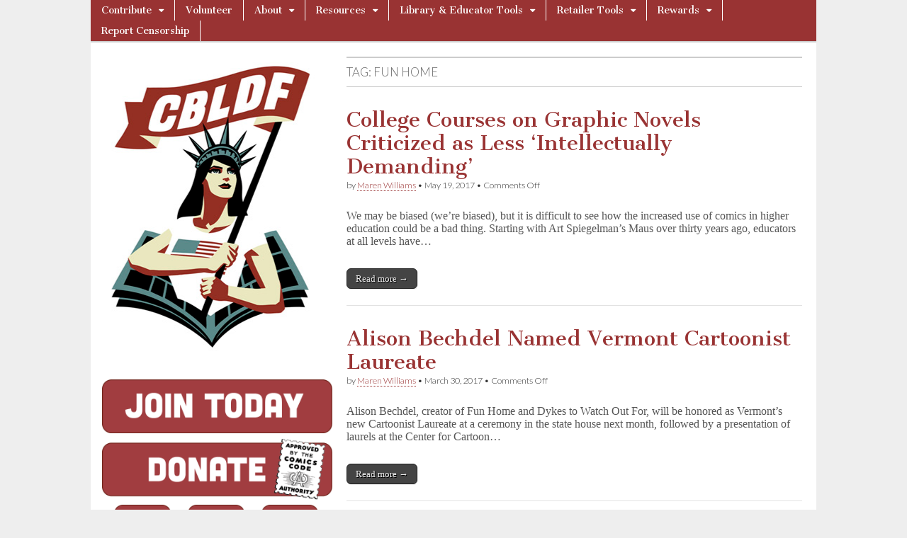

--- FILE ---
content_type: text/html; charset=UTF-8
request_url: https://cbldf.org/tag/fun-home/page/4/
body_size: 15007
content:
<!DOCTYPE html>
<html lang="en-US">
<head>
	<meta charset="UTF-8" />
	<meta name="viewport" content="width=device-width, initial-scale=1.0" />
	<link rel="profile" href="https://gmpg.org/xfn/11" />
	<link rel="pingback" href="https://cbldf.org/xmlrpc.php" />
	<title>fun home &#8211; Page 4 &#8211; Comic Book Legal Defense Fund</title>
<meta name='robots' content='max-image-preview:large' />
<link rel='dns-prefetch' href='//fonts.googleapis.com' />
<link rel="alternate" type="application/rss+xml" title="Comic Book Legal Defense Fund &raquo; Feed" href="https://cbldf.org/feed/" />
<link rel="alternate" type="application/rss+xml" title="Comic Book Legal Defense Fund &raquo; Comments Feed" href="https://cbldf.org/comments/feed/" />
<link rel="alternate" type="application/rss+xml" title="Comic Book Legal Defense Fund &raquo; fun home Tag Feed" href="https://cbldf.org/tag/fun-home/feed/" />
<script type="text/javascript">
/* <![CDATA[ */
window._wpemojiSettings = {"baseUrl":"https:\/\/s.w.org\/images\/core\/emoji\/15.0.3\/72x72\/","ext":".png","svgUrl":"https:\/\/s.w.org\/images\/core\/emoji\/15.0.3\/svg\/","svgExt":".svg","source":{"concatemoji":"https:\/\/cbldf.org\/wp-includes\/js\/wp-emoji-release.min.js?ver=51091720a8aa1f0f9c3c9c6baeda7143"}};
/*! This file is auto-generated */
!function(i,n){var o,s,e;function c(e){try{var t={supportTests:e,timestamp:(new Date).valueOf()};sessionStorage.setItem(o,JSON.stringify(t))}catch(e){}}function p(e,t,n){e.clearRect(0,0,e.canvas.width,e.canvas.height),e.fillText(t,0,0);var t=new Uint32Array(e.getImageData(0,0,e.canvas.width,e.canvas.height).data),r=(e.clearRect(0,0,e.canvas.width,e.canvas.height),e.fillText(n,0,0),new Uint32Array(e.getImageData(0,0,e.canvas.width,e.canvas.height).data));return t.every(function(e,t){return e===r[t]})}function u(e,t,n){switch(t){case"flag":return n(e,"\ud83c\udff3\ufe0f\u200d\u26a7\ufe0f","\ud83c\udff3\ufe0f\u200b\u26a7\ufe0f")?!1:!n(e,"\ud83c\uddfa\ud83c\uddf3","\ud83c\uddfa\u200b\ud83c\uddf3")&&!n(e,"\ud83c\udff4\udb40\udc67\udb40\udc62\udb40\udc65\udb40\udc6e\udb40\udc67\udb40\udc7f","\ud83c\udff4\u200b\udb40\udc67\u200b\udb40\udc62\u200b\udb40\udc65\u200b\udb40\udc6e\u200b\udb40\udc67\u200b\udb40\udc7f");case"emoji":return!n(e,"\ud83d\udc26\u200d\u2b1b","\ud83d\udc26\u200b\u2b1b")}return!1}function f(e,t,n){var r="undefined"!=typeof WorkerGlobalScope&&self instanceof WorkerGlobalScope?new OffscreenCanvas(300,150):i.createElement("canvas"),a=r.getContext("2d",{willReadFrequently:!0}),o=(a.textBaseline="top",a.font="600 32px Arial",{});return e.forEach(function(e){o[e]=t(a,e,n)}),o}function t(e){var t=i.createElement("script");t.src=e,t.defer=!0,i.head.appendChild(t)}"undefined"!=typeof Promise&&(o="wpEmojiSettingsSupports",s=["flag","emoji"],n.supports={everything:!0,everythingExceptFlag:!0},e=new Promise(function(e){i.addEventListener("DOMContentLoaded",e,{once:!0})}),new Promise(function(t){var n=function(){try{var e=JSON.parse(sessionStorage.getItem(o));if("object"==typeof e&&"number"==typeof e.timestamp&&(new Date).valueOf()<e.timestamp+604800&&"object"==typeof e.supportTests)return e.supportTests}catch(e){}return null}();if(!n){if("undefined"!=typeof Worker&&"undefined"!=typeof OffscreenCanvas&&"undefined"!=typeof URL&&URL.createObjectURL&&"undefined"!=typeof Blob)try{var e="postMessage("+f.toString()+"("+[JSON.stringify(s),u.toString(),p.toString()].join(",")+"));",r=new Blob([e],{type:"text/javascript"}),a=new Worker(URL.createObjectURL(r),{name:"wpTestEmojiSupports"});return void(a.onmessage=function(e){c(n=e.data),a.terminate(),t(n)})}catch(e){}c(n=f(s,u,p))}t(n)}).then(function(e){for(var t in e)n.supports[t]=e[t],n.supports.everything=n.supports.everything&&n.supports[t],"flag"!==t&&(n.supports.everythingExceptFlag=n.supports.everythingExceptFlag&&n.supports[t]);n.supports.everythingExceptFlag=n.supports.everythingExceptFlag&&!n.supports.flag,n.DOMReady=!1,n.readyCallback=function(){n.DOMReady=!0}}).then(function(){return e}).then(function(){var e;n.supports.everything||(n.readyCallback(),(e=n.source||{}).concatemoji?t(e.concatemoji):e.wpemoji&&e.twemoji&&(t(e.twemoji),t(e.wpemoji)))}))}((window,document),window._wpemojiSettings);
/* ]]> */
</script>
<style id='wp-emoji-styles-inline-css' type='text/css'>

	img.wp-smiley, img.emoji {
		display: inline !important;
		border: none !important;
		box-shadow: none !important;
		height: 1em !important;
		width: 1em !important;
		margin: 0 0.07em !important;
		vertical-align: -0.1em !important;
		background: none !important;
		padding: 0 !important;
	}
</style>
<link rel='stylesheet' id='wp-block-library-css' href='https://cbldf.org/wp-includes/css/dist/block-library/style.min.css?ver=51091720a8aa1f0f9c3c9c6baeda7143' type='text/css' media='all' />
<style id='pdfemb-pdf-embedder-viewer-style-inline-css' type='text/css'>
.wp-block-pdfemb-pdf-embedder-viewer{max-width:none}

</style>
<style id='classic-theme-styles-inline-css' type='text/css'>
/*! This file is auto-generated */
.wp-block-button__link{color:#fff;background-color:#32373c;border-radius:9999px;box-shadow:none;text-decoration:none;padding:calc(.667em + 2px) calc(1.333em + 2px);font-size:1.125em}.wp-block-file__button{background:#32373c;color:#fff;text-decoration:none}
</style>
<style id='global-styles-inline-css' type='text/css'>
:root{--wp--preset--aspect-ratio--square: 1;--wp--preset--aspect-ratio--4-3: 4/3;--wp--preset--aspect-ratio--3-4: 3/4;--wp--preset--aspect-ratio--3-2: 3/2;--wp--preset--aspect-ratio--2-3: 2/3;--wp--preset--aspect-ratio--16-9: 16/9;--wp--preset--aspect-ratio--9-16: 9/16;--wp--preset--color--black: #000000;--wp--preset--color--cyan-bluish-gray: #abb8c3;--wp--preset--color--white: #ffffff;--wp--preset--color--pale-pink: #f78da7;--wp--preset--color--vivid-red: #cf2e2e;--wp--preset--color--luminous-vivid-orange: #ff6900;--wp--preset--color--luminous-vivid-amber: #fcb900;--wp--preset--color--light-green-cyan: #7bdcb5;--wp--preset--color--vivid-green-cyan: #00d084;--wp--preset--color--pale-cyan-blue: #8ed1fc;--wp--preset--color--vivid-cyan-blue: #0693e3;--wp--preset--color--vivid-purple: #9b51e0;--wp--preset--gradient--vivid-cyan-blue-to-vivid-purple: linear-gradient(135deg,rgba(6,147,227,1) 0%,rgb(155,81,224) 100%);--wp--preset--gradient--light-green-cyan-to-vivid-green-cyan: linear-gradient(135deg,rgb(122,220,180) 0%,rgb(0,208,130) 100%);--wp--preset--gradient--luminous-vivid-amber-to-luminous-vivid-orange: linear-gradient(135deg,rgba(252,185,0,1) 0%,rgba(255,105,0,1) 100%);--wp--preset--gradient--luminous-vivid-orange-to-vivid-red: linear-gradient(135deg,rgba(255,105,0,1) 0%,rgb(207,46,46) 100%);--wp--preset--gradient--very-light-gray-to-cyan-bluish-gray: linear-gradient(135deg,rgb(238,238,238) 0%,rgb(169,184,195) 100%);--wp--preset--gradient--cool-to-warm-spectrum: linear-gradient(135deg,rgb(74,234,220) 0%,rgb(151,120,209) 20%,rgb(207,42,186) 40%,rgb(238,44,130) 60%,rgb(251,105,98) 80%,rgb(254,248,76) 100%);--wp--preset--gradient--blush-light-purple: linear-gradient(135deg,rgb(255,206,236) 0%,rgb(152,150,240) 100%);--wp--preset--gradient--blush-bordeaux: linear-gradient(135deg,rgb(254,205,165) 0%,rgb(254,45,45) 50%,rgb(107,0,62) 100%);--wp--preset--gradient--luminous-dusk: linear-gradient(135deg,rgb(255,203,112) 0%,rgb(199,81,192) 50%,rgb(65,88,208) 100%);--wp--preset--gradient--pale-ocean: linear-gradient(135deg,rgb(255,245,203) 0%,rgb(182,227,212) 50%,rgb(51,167,181) 100%);--wp--preset--gradient--electric-grass: linear-gradient(135deg,rgb(202,248,128) 0%,rgb(113,206,126) 100%);--wp--preset--gradient--midnight: linear-gradient(135deg,rgb(2,3,129) 0%,rgb(40,116,252) 100%);--wp--preset--font-size--small: 13px;--wp--preset--font-size--medium: 20px;--wp--preset--font-size--large: 36px;--wp--preset--font-size--x-large: 42px;--wp--preset--spacing--20: 0.44rem;--wp--preset--spacing--30: 0.67rem;--wp--preset--spacing--40: 1rem;--wp--preset--spacing--50: 1.5rem;--wp--preset--spacing--60: 2.25rem;--wp--preset--spacing--70: 3.38rem;--wp--preset--spacing--80: 5.06rem;--wp--preset--shadow--natural: 6px 6px 9px rgba(0, 0, 0, 0.2);--wp--preset--shadow--deep: 12px 12px 50px rgba(0, 0, 0, 0.4);--wp--preset--shadow--sharp: 6px 6px 0px rgba(0, 0, 0, 0.2);--wp--preset--shadow--outlined: 6px 6px 0px -3px rgba(255, 255, 255, 1), 6px 6px rgba(0, 0, 0, 1);--wp--preset--shadow--crisp: 6px 6px 0px rgba(0, 0, 0, 1);}:where(.is-layout-flex){gap: 0.5em;}:where(.is-layout-grid){gap: 0.5em;}body .is-layout-flex{display: flex;}.is-layout-flex{flex-wrap: wrap;align-items: center;}.is-layout-flex > :is(*, div){margin: 0;}body .is-layout-grid{display: grid;}.is-layout-grid > :is(*, div){margin: 0;}:where(.wp-block-columns.is-layout-flex){gap: 2em;}:where(.wp-block-columns.is-layout-grid){gap: 2em;}:where(.wp-block-post-template.is-layout-flex){gap: 1.25em;}:where(.wp-block-post-template.is-layout-grid){gap: 1.25em;}.has-black-color{color: var(--wp--preset--color--black) !important;}.has-cyan-bluish-gray-color{color: var(--wp--preset--color--cyan-bluish-gray) !important;}.has-white-color{color: var(--wp--preset--color--white) !important;}.has-pale-pink-color{color: var(--wp--preset--color--pale-pink) !important;}.has-vivid-red-color{color: var(--wp--preset--color--vivid-red) !important;}.has-luminous-vivid-orange-color{color: var(--wp--preset--color--luminous-vivid-orange) !important;}.has-luminous-vivid-amber-color{color: var(--wp--preset--color--luminous-vivid-amber) !important;}.has-light-green-cyan-color{color: var(--wp--preset--color--light-green-cyan) !important;}.has-vivid-green-cyan-color{color: var(--wp--preset--color--vivid-green-cyan) !important;}.has-pale-cyan-blue-color{color: var(--wp--preset--color--pale-cyan-blue) !important;}.has-vivid-cyan-blue-color{color: var(--wp--preset--color--vivid-cyan-blue) !important;}.has-vivid-purple-color{color: var(--wp--preset--color--vivid-purple) !important;}.has-black-background-color{background-color: var(--wp--preset--color--black) !important;}.has-cyan-bluish-gray-background-color{background-color: var(--wp--preset--color--cyan-bluish-gray) !important;}.has-white-background-color{background-color: var(--wp--preset--color--white) !important;}.has-pale-pink-background-color{background-color: var(--wp--preset--color--pale-pink) !important;}.has-vivid-red-background-color{background-color: var(--wp--preset--color--vivid-red) !important;}.has-luminous-vivid-orange-background-color{background-color: var(--wp--preset--color--luminous-vivid-orange) !important;}.has-luminous-vivid-amber-background-color{background-color: var(--wp--preset--color--luminous-vivid-amber) !important;}.has-light-green-cyan-background-color{background-color: var(--wp--preset--color--light-green-cyan) !important;}.has-vivid-green-cyan-background-color{background-color: var(--wp--preset--color--vivid-green-cyan) !important;}.has-pale-cyan-blue-background-color{background-color: var(--wp--preset--color--pale-cyan-blue) !important;}.has-vivid-cyan-blue-background-color{background-color: var(--wp--preset--color--vivid-cyan-blue) !important;}.has-vivid-purple-background-color{background-color: var(--wp--preset--color--vivid-purple) !important;}.has-black-border-color{border-color: var(--wp--preset--color--black) !important;}.has-cyan-bluish-gray-border-color{border-color: var(--wp--preset--color--cyan-bluish-gray) !important;}.has-white-border-color{border-color: var(--wp--preset--color--white) !important;}.has-pale-pink-border-color{border-color: var(--wp--preset--color--pale-pink) !important;}.has-vivid-red-border-color{border-color: var(--wp--preset--color--vivid-red) !important;}.has-luminous-vivid-orange-border-color{border-color: var(--wp--preset--color--luminous-vivid-orange) !important;}.has-luminous-vivid-amber-border-color{border-color: var(--wp--preset--color--luminous-vivid-amber) !important;}.has-light-green-cyan-border-color{border-color: var(--wp--preset--color--light-green-cyan) !important;}.has-vivid-green-cyan-border-color{border-color: var(--wp--preset--color--vivid-green-cyan) !important;}.has-pale-cyan-blue-border-color{border-color: var(--wp--preset--color--pale-cyan-blue) !important;}.has-vivid-cyan-blue-border-color{border-color: var(--wp--preset--color--vivid-cyan-blue) !important;}.has-vivid-purple-border-color{border-color: var(--wp--preset--color--vivid-purple) !important;}.has-vivid-cyan-blue-to-vivid-purple-gradient-background{background: var(--wp--preset--gradient--vivid-cyan-blue-to-vivid-purple) !important;}.has-light-green-cyan-to-vivid-green-cyan-gradient-background{background: var(--wp--preset--gradient--light-green-cyan-to-vivid-green-cyan) !important;}.has-luminous-vivid-amber-to-luminous-vivid-orange-gradient-background{background: var(--wp--preset--gradient--luminous-vivid-amber-to-luminous-vivid-orange) !important;}.has-luminous-vivid-orange-to-vivid-red-gradient-background{background: var(--wp--preset--gradient--luminous-vivid-orange-to-vivid-red) !important;}.has-very-light-gray-to-cyan-bluish-gray-gradient-background{background: var(--wp--preset--gradient--very-light-gray-to-cyan-bluish-gray) !important;}.has-cool-to-warm-spectrum-gradient-background{background: var(--wp--preset--gradient--cool-to-warm-spectrum) !important;}.has-blush-light-purple-gradient-background{background: var(--wp--preset--gradient--blush-light-purple) !important;}.has-blush-bordeaux-gradient-background{background: var(--wp--preset--gradient--blush-bordeaux) !important;}.has-luminous-dusk-gradient-background{background: var(--wp--preset--gradient--luminous-dusk) !important;}.has-pale-ocean-gradient-background{background: var(--wp--preset--gradient--pale-ocean) !important;}.has-electric-grass-gradient-background{background: var(--wp--preset--gradient--electric-grass) !important;}.has-midnight-gradient-background{background: var(--wp--preset--gradient--midnight) !important;}.has-small-font-size{font-size: var(--wp--preset--font-size--small) !important;}.has-medium-font-size{font-size: var(--wp--preset--font-size--medium) !important;}.has-large-font-size{font-size: var(--wp--preset--font-size--large) !important;}.has-x-large-font-size{font-size: var(--wp--preset--font-size--x-large) !important;}
:where(.wp-block-post-template.is-layout-flex){gap: 1.25em;}:where(.wp-block-post-template.is-layout-grid){gap: 1.25em;}
:where(.wp-block-columns.is-layout-flex){gap: 2em;}:where(.wp-block-columns.is-layout-grid){gap: 2em;}
:root :where(.wp-block-pullquote){font-size: 1.5em;line-height: 1.6;}
</style>
<link rel='stylesheet' id='parente2-style-css' href='https://cbldf.org/wp-content/themes/magazine-basic/style.css?ver=51091720a8aa1f0f9c3c9c6baeda7143' type='text/css' media='all' />
<link rel='stylesheet' id='childe2-style-css' href='https://cbldf.org/wp-content/themes/ComicBookLegalDefenseFund/style.css?ver=51091720a8aa1f0f9c3c9c6baeda7143' type='text/css' media='all' />
<link rel='stylesheet' id='google_fonts-css' href='//fonts.googleapis.com/css?family=Cantata+One|Lato:300,700' type='text/css' media='all' />
<link rel='stylesheet' id='theme_stylesheet-css' href='https://cbldf.org/wp-content/themes/ComicBookLegalDefenseFund/style.css?ver=51091720a8aa1f0f9c3c9c6baeda7143' type='text/css' media='all' />
<link rel='stylesheet' id='font_awesome-css' href='https://cbldf.org/wp-content/themes/magazine-basic/library/css/font-awesome.css?ver=4.7.0' type='text/css' media='all' />
<!--n2css--><!--n2js--><script type="text/javascript" src="https://cbldf.org/wp-includes/js/jquery/jquery.min.js?ver=3.7.1" id="jquery-core-js"></script>
<script type="text/javascript" src="https://cbldf.org/wp-includes/js/jquery/jquery-migrate.min.js?ver=3.4.1" id="jquery-migrate-js"></script>
<link rel="https://api.w.org/" href="https://cbldf.org/wp-json/" /><link rel="alternate" title="JSON" type="application/json" href="https://cbldf.org/wp-json/wp/v2/tags/296" /><link rel="EditURI" type="application/rsd+xml" title="RSD" href="https://cbldf.org/xmlrpc.php?rsd" />
<style>
#site-title a,#site-description{position:absolute !important;clip:rect(1px 1px 1px 1px);clip:rect(1px, 1px, 1px, 1px)}
#page{background-color:#ffffff}
.entry-meta a,.entry-content a,.widget a{color:#993333}
</style>
	<style type="text/css" id="custom-background-css">
body.custom-background { background-image: url("https://cbldf.org/wp-content/themes/magazine-basic/library/images/solid.png"); background-position: left top; background-size: auto; background-repeat: repeat; background-attachment: scroll; }
</style>
	<link rel="icon" href="https://cbldf.org/wp-content/uploads/2020/05/cropped-SiteIcon-1-32x32.png" sizes="32x32" />
<link rel="icon" href="https://cbldf.org/wp-content/uploads/2020/05/cropped-SiteIcon-1-192x192.png" sizes="192x192" />
<link rel="apple-touch-icon" href="https://cbldf.org/wp-content/uploads/2020/05/cropped-SiteIcon-1-180x180.png" />
<meta name="msapplication-TileImage" content="https://cbldf.org/wp-content/uploads/2020/05/cropped-SiteIcon-1-270x270.png" />
		<style type="text/css" id="wp-custom-css">
			body {
    font-family: serif;
}
h2.entry-title.taggedlink a {
    color: #993333!important;
}
img#site-logo-main {
    width: 100%;
}
.textwidget.custom-html-widget {
    padding: 0;
}
nav#site-navigation {
    background: #993333;
}
div#page {
    max-width: 1024px;
}
aside#custom_html-3 {
    border: none;
}
div#secondary {
    padding: 0;
}
.widget {
    background: none;
}
#footer {
    max-width: 1024px;
    position: relative;
    left: 50%;
    transform: translateX(-50%);
	  width: 100%;
    font-size: 11px;
    border-top: 2px solid #aaa;
    background: #fff;
    color: #444;
  	text-shadow: none;
    height: 40px;
}
#footer a {
    color: #444;
}
span.fl {
    position: relative;
    left: 50%;
    transform: translateX(-50%);
}
p.copyright.c12 .fr {
    display: none;
}
#page {
    margin: 0 auto 0px!important;
}
div#banners-sidebar {
    padding-left: 16px;
}
.post-category {
    display: none;
}
.fpm_readon a {
    clear: both;
    text-align: center;
    display: block;
    color: #fff;
    margin: 12px 0;
    background: #aaa;
    padding: 0px 8px;
    font-size: 11px;
    line-height: 20px;
    float: left;
}
.home .entry-content img {
    width: 60%;
    float: left;
    margin-right: 20px!important;
}
div#primary > .row > article img {
    width: 33%;
    float: left;
    margin-right: 20px!important;
}
#site-navigation li:hover {
    background: #6c2219;
}
ul.sub-menu {
    background: #993333!important;
}
#site-navigation li li:hover {
    background: #6c2219;
}
body.custom-background {
    background-image: none;
    background: #eee;
}
#main {
margin-top: -20px;
    border-top: 2px solid #ccc;
    padding-top: 20px;
}
.menus li a {
    padding: 4px 15px;
	  text-shadow: none;  
}
img#site-logo-main {
    width: 88%;
    position: relative;
    left: 50%;
    transform: translateX(-50%);
}
#page {
    box-shadow: none;
}
/*.entry-content > p:first-child {
    display: none;
}*/
.widget {
    border: none;
}
aside#custom_html-3 {
    padding: 0;
    margin: 0;
}
aside#custom_html-6 iframe {
    height: 200px;
    margin-left: 12px;
}

div#follow img {
    width: 90px;
    margin: 0 7px;
}

.n2-section-smartslider {
    position: relative;
    width: 100%;
    border: 5px solid #669999;
    margin-bottom: 16px;
}

body, .n2-ss-slider .n2-ow {
    font-family: serif!important;
}
.hungryfeed_items td {
    border: 0!important;
}
p {
    line-height: 18px;
}
h2.headline {
    display: none;
}

div.hungryfeed_item {
    margin-bottom: 40px!important;
}

aside#text-2 h3 {
    font-size: 24px;
    font-weight: 700;
}

div#posts-pagination {
    display: none;
}

aside#custom_html-4 {
    padding: 0;
    margin: 0;
    width: 80%;
    margin-left: 20px;
}

/*.entry-content p {
   display: inline-block;
}*/

.home .entry-content p {
   display: block;
}
@media screen and (min-width:767px) {
.menus ul ul li:hover > ul {
    width: min-content!important;
}

#site-navigation li a {
    width: max-content!important;
}

.menus ul li:hover > ul {
    width: min-content!important;
}

ul#menu-top-menu > li#menu-item-8311 > .sub-menu > .menu-item > a {
    width: 300px!important;
}	
}

p {
  font-size: 16px; /* Adjust the font size as needed */
}


ul.wp-block-list li {
	font-size: 16px;
    line-height: 1.15; /* Adjust this value as needed */
}

.entry-content ul li {
         padding-bottom: 15px;
       }

/*
.single-post div#primary img { position: relative; left: 50%; transform: translateX(-50%); }*/		</style>
		</head>

<body data-rsssl=1 class="archive paged tag tag-fun-home tag-296 custom-background paged-4 tag-paged-4">
	<div id="page" class="grid  ">
		<header id="header" class="row" role="banner">
			<div class="c12">
				<div id="mobile-menu">
					<a href="#" class="left-menu"><i class="fa fa-reorder"></i></a>
					<a href="#"><i class="fa fa-search"></i></a>
				</div>
				<div id="drop-down-search"><form role="search" method="get" class="search-form" action="https://cbldf.org/">
				<label>
					<span class="screen-reader-text">Search for:</span>
					<input type="search" class="search-field" placeholder="Search &hellip;" value="" name="s" />
				</label>
				<input type="submit" class="search-submit" value="Search" />
			</form></div>

								<div class="title-logo-wrapper remove">
										<div class="header-group">
												<div id="site-title"><a href="https://cbldf.org" title="Comic Book Legal Defense Fund" rel="home">Comic Book Legal Defense Fund</a></div>
											</div>
				</div>

				
				<div id="nav-wrapper">
					<div class="nav-content">
						<nav id="site-navigation" class="menus clearfix" role="navigation">
							<h3 class="screen-reader-text">Main menu</h3>
							<a class="screen-reader-text" href="#primary" title="Skip to content">Skip to content</a>
							<div id="main-menu" class="menu-top-menu-container"><ul id="menu-top-menu" class="menu"><li id="menu-item-6795" class="menu-item menu-item-type-post_type menu-item-object-page menu-item-has-children sub-menu-parent menu-item-6795"><a href="https://cbldf.org/contribute/">Contribute</a>
<ul class="sub-menu">
	<li id="menu-item-44905" class="menu-item menu-item-type-post_type menu-item-object-page menu-item-44905"><a href="https://cbldf.org/contribute/membership-2/">Membership</a>
	<li id="menu-item-44374" class="menu-item menu-item-type-post_type menu-item-object-page menu-item-44374"><a href="https://cbldf.org/contribute/donate-2/">Donate</a>
	<li id="menu-item-41383" class="menu-item menu-item-type-custom menu-item-object-custom menu-item-41383"><a href="https://cbldf.myshopify.com/collections/memberships">Renew Today</a>
</ul>

<li id="menu-item-44896" class="menu-item menu-item-type-post_type menu-item-object-page menu-item-44896"><a href="https://cbldf.org/contribute/volunteer/">Volunteer</a>
<li id="menu-item-8304" class="menu-item menu-item-type-post_type menu-item-object-page menu-item-has-children sub-menu-parent menu-item-8304"><a href="https://cbldf.org/about-2/">About</a>
<ul class="sub-menu">
	<li id="menu-item-8305" class="menu-item menu-item-type-post_type menu-item-object-page menu-item-8305"><a href="https://cbldf.org/f-a-q/">F.A.Q.</a>
	<li id="menu-item-9586" class="menu-item menu-item-type-post_type menu-item-object-page menu-item-9586"><a href="https://cbldf.org/about-us/contact/">Contact</a>
	<li id="menu-item-8306" class="menu-item menu-item-type-post_type menu-item-object-page menu-item-8306"><a href="https://cbldf.org/about-us/staff/">Staff</a>
	<li id="menu-item-44902" class="menu-item menu-item-type-post_type menu-item-object-page menu-item-44902"><a href="https://cbldf.org/about-us/board-members-2/">CBLDF Boards</a>
	<li id="menu-item-36043" class="menu-item menu-item-type-post_type menu-item-object-page menu-item-36043"><a href="https://cbldf.org/bylaws/">Bylaws</a>
	<li id="menu-item-47946" class="menu-item menu-item-type-post_type menu-item-object-page menu-item-47946"><a href="https://cbldf.org/financial-data/">Form 990s</a>
	<li id="menu-item-48160" class="menu-item menu-item-type-post_type menu-item-object-page menu-item-48160"><a href="https://cbldf.org/about-2/dale-cendali-prize/">Dale Cendali Prize</a>
	<li id="menu-item-44893" class="menu-item menu-item-type-post_type menu-item-object-page menu-item-44893"><a href="https://cbldf.org/about-us/corporate-members-2/">Corporate Members</a>
	<li id="menu-item-13186" class="menu-item menu-item-type-post_type menu-item-object-page menu-item-13186"><a href="https://cbldf.org/about-us/retail-members/">Retail Members</a>
</ul>

<li id="menu-item-8311" class="menu-item menu-item-type-post_type menu-item-object-page menu-item-has-children sub-menu-parent menu-item-8311"><a href="https://cbldf.org/resources/">Resources</a>
<ul class="sub-menu">
	<li id="menu-item-41386" class="menu-item menu-item-type-custom menu-item-object-custom menu-item-has-children sub-menu-parent menu-item-41386"><a href="http://cbldf-media">Media</a>
	<ul class="sub-menu">
		<li id="menu-item-22841" class="menu-item menu-item-type-post_type menu-item-object-page menu-item-22841"><a href="https://cbldf.org/cbldf-defender/"><em>CBLDF Defender</em></a>
		<li id="menu-item-22492" class="menu-item menu-item-type-post_type menu-item-object-page menu-item-22492"><a href="https://cbldf.org/podcast/">Radio Free Comix: The CBLDF Podcast</a>
		<li id="menu-item-14061" class="menu-item menu-item-type-post_type menu-item-object-page menu-item-14061"><a href="https://cbldf.org/downloads/">Downloads</a>
	</ul>

	<li id="menu-item-8312" class="menu-item menu-item-type-post_type menu-item-object-page menu-item-8312"><a href="https://cbldf.org/banned-comic/">Banned Comics: Case Files</a>
	<li id="menu-item-41380" class="menu-item menu-item-type-custom menu-item-object-custom menu-item-has-children sub-menu-parent menu-item-41380"><a href="https://cbldf.org/diverse-voices">Diverse Voices</a>
	<ul class="sub-menu">
		<li id="menu-item-26740" class="menu-item menu-item-type-post_type menu-item-object-page menu-item-26740"><a href="https://cbldf.org/she-changed-comics/">She Changed Comics</a>
		<li id="menu-item-26549" class="menu-item menu-item-type-post_type menu-item-object-page menu-item-26549"><a href="https://cbldf.org/profiles-in-black-cartooning/">Profiles in Black Cartooning</a>
	</ul>

	<li id="menu-item-8368" class="menu-item menu-item-type-post_type menu-item-object-page menu-item-8368"><a href="https://cbldf.org/resources/customs/">Customs</a>
	<li id="menu-item-8358" class="menu-item menu-item-type-post_type menu-item-object-page menu-item-8358"><a href="https://cbldf.org/the-comics-code/">The Comics Code</a>
	<li id="menu-item-8370" class="menu-item menu-item-type-post_type menu-item-object-page menu-item-8370"><a href="https://cbldf.org/resources/history-of-comics-censorship/">History of Comics Censorship</a>
	<li id="menu-item-8351" class="menu-item menu-item-type-post_type menu-item-object-page menu-item-has-children sub-menu-parent menu-item-8351"><a href="https://cbldf.org/cbldf-case-files/">Case Files</a>
	<ul class="sub-menu">
		<li id="menu-item-13698" class="menu-item menu-item-type-post_type menu-item-object-page menu-item-has-children sub-menu-parent menu-item-13698"><a href="https://cbldf.org/about-us/case-files/cbldf-case-files/">CBLDF Case Files</a>
		<ul class="sub-menu">
			<li id="menu-item-8343" class="menu-item menu-item-type-post_type menu-item-object-page menu-item-8343"><a href="https://cbldf.org/about-us/case-files/cbldf-case-files/cbldf-case-files-canada-customs-case/">CBLDF Case Files – R. v. Matheson</a>
			<li id="menu-item-8346" class="menu-item menu-item-type-post_type menu-item-object-page menu-item-8346"><a href="https://cbldf.org/about-us/case-files/cbldf-case-files/handley/">CBLDF Case Files – U.S. v. Handley</a>
			<li id="menu-item-8350" class="menu-item menu-item-type-post_type menu-item-object-page menu-item-8350"><a href="https://cbldf.org/about-us/case-files/cbldf-case-files/cbldf-case-files-schwarzenegger-v-ema/">CBLDF Case Files — Brown v. EMA</a>
			<li id="menu-item-8341" class="menu-item menu-item-type-post_type menu-item-object-page menu-item-8341"><a href="https://cbldf.org/about-us/case-files/cbldf-case-files/gordon-lee/">CBLDF Case Files – Georgia v. Gordon Lee</a>
			<li id="menu-item-8345" class="menu-item menu-item-type-post_type menu-item-object-page menu-item-8345"><a href="https://cbldf.org/about-us/case-files/cbldf-case-files/customs/">CBLDF Case Files – Top Shelf v. U.S. Customs</a>
			<li id="menu-item-8348" class="menu-item menu-item-type-post_type menu-item-object-page menu-item-8348"><a href="https://cbldf.org/about-us/case-files/cbldf-case-files/cbldf-case-files-kraft-foods-v-helm/">CBLDF Case Files — Kraft Foods v. Helm</a>
			<li id="menu-item-8344" class="menu-item menu-item-type-post_type menu-item-object-page menu-item-8344"><a href="https://cbldf.org/about-us/case-files/cbldf-case-files/castillo/">CBLDF Case Files – Texas v. Castillo</a>
			<li id="menu-item-8349" class="menu-item menu-item-type-post_type menu-item-object-page menu-item-8349"><a href="https://cbldf.org/about-us/case-files/cbldf-case-files/dwyer/">CBLDF Case Files — Starbucks v. Dwyer</a>
			<li id="menu-item-8338" class="menu-item menu-item-type-post_type menu-item-object-page menu-item-8338"><a href="https://cbldf.org/about-us/case-files/cbldf-case-files/jonah-hex/">CBLDF Case Files –  Winter Bros. v. DC Comics</a>
			<li id="menu-item-8342" class="menu-item menu-item-type-post_type menu-item-object-page menu-item-8342"><a href="https://cbldf.org/about-us/case-files/cbldf-case-files/planet-comics/">CBLDF Case Files – Oklahoma v. Planet Comics</a>
			<li id="menu-item-8340" class="menu-item menu-item-type-post_type menu-item-object-page menu-item-8340"><a href="https://cbldf.org/about-us/case-files/cbldf-case-files/cbldf-case-files-mike-diana/">CBLDF Case Files – Florida v. Mike Diana</a>
			<li id="menu-item-8339" class="menu-item menu-item-type-post_type menu-item-object-page menu-item-8339"><a href="https://cbldf.org/about-us/case-files/cbldf-case-files/paul-mavrides/">CBLDF Case Files – California BOE v. Paul Mavrides</a>
			<li id="menu-item-8347" class="menu-item menu-item-type-post_type menu-item-object-page menu-item-has-children sub-menu-parent menu-item-8347"><a href="https://cbldf.org/about-us/case-files/cbldf-case-files/correa/">CBLDF Case Files — Illinois v. Correa</a>
			<ul class="sub-menu">
				<li id="menu-item-8406" class="menu-item menu-item-type-post_type menu-item-object-page menu-item-8406"><a href="https://cbldf.org/about-us/case-files/cbldf-case-files/correa/people-v-correa/">People v. Correa</a>
			</ul>

		</ul>

		<li id="menu-item-13699" class="menu-item menu-item-type-post_type menu-item-object-page menu-item-has-children sub-menu-parent menu-item-13699"><a href="https://cbldf.org/about-us/case-files/obscenity-case-files/">Obscenity Case Files</a>
		<ul class="sub-menu">
			<li id="menu-item-13700" class="menu-item menu-item-type-post_type menu-item-object-page menu-item-13700"><a href="https://cbldf.org/about-us/case-files/obscenity-case-files/obscenity-case-files-people-of-new-york-v-kirkpatrick-zap-comix-4/">Obscenity Case Files: <em>People of New York v. Kirkpatrick</em> (<em>Zap Comix</em> #4)</a>
			<li id="menu-item-13701" class="menu-item menu-item-type-post_type menu-item-object-page menu-item-13701"><a href="https://cbldf.org/about-us/case-files/obscenity-case-files/obscenity-case-files-fcc-v-pacifica-foundation-george-carlins-seven-dirty-words/">Obscenity Case Files: <em>FCC v. Pacifica Foundation</em> (George Carlin’s Seven Dirty Words)</a>
			<li id="menu-item-13703" class="menu-item menu-item-type-post_type menu-item-object-page menu-item-13703"><a href="https://cbldf.org/about-us/case-files/obscenity-case-files/obscenity-case-files-united-states-v-one-book-called-ulysses/">Obscenity Case Files: <em>United States v. One Book Called “Ulysses”</em></a>
			<li id="menu-item-13702" class="menu-item menu-item-type-post_type menu-item-object-page menu-item-13702"><a href="https://cbldf.org/about-us/case-files/obscenity-case-files/obscenity-case-files-tinker-v-des-moines-independent-community-school-district/">Obscenity Case Files: <em>Tinker v. Des Moines Independent Community School District</em></a>
			<li id="menu-item-13704" class="menu-item menu-item-type-post_type menu-item-object-page menu-item-13704"><a href="https://cbldf.org/about-us/case-files/obscenity-case-files/obscenity-case-files-jacobellis-v-ohio-i-know-it-when-i-see-it/">Obscenity Case Files: <em>Jacobellis v. Ohio</em> (“I know it when I see it”)</a>
			<li id="menu-item-13706" class="menu-item menu-item-type-post_type menu-item-object-page menu-item-13706"><a href="https://cbldf.org/about-us/case-files/obscenity-case-files/obscenity-case-files-joseph-burstyn-inc-v-wilson-the-mircale-decision/">Obscenity Case Files: <em>Joseph Burstyn, Inc. v. Wilson</em> (The Mircale Decision)</a>
			<li id="menu-item-13705" class="menu-item menu-item-type-post_type menu-item-object-page menu-item-13705"><a href="https://cbldf.org/about-us/case-files/obscenity-case-files/obscenity-case-files-pope-v-illinois/">Obscenity Case Files: <em>Pope v. Illinois</em></a>
			<li id="menu-item-13707" class="menu-item menu-item-type-post_type menu-item-object-page menu-item-13707"><a href="https://cbldf.org/about-us/case-files/obscenity-case-files/people-v-bruce-the-lenny-bruce-trial/">Obscenity Case Files: <em>People v. Bruce</em> (The Lenny Bruce Trial)</a>
		</ul>

		<li id="menu-item-8356" class="menu-item menu-item-type-post_type menu-item-object-page menu-item-has-children sub-menu-parent menu-item-8356"><a href="https://cbldf.org/noteworthy-cases/">Noteworthy Cases</a>
		<ul class="sub-menu">
			<li id="menu-item-8352" class="menu-item menu-item-type-post_type menu-item-object-page menu-item-has-children sub-menu-parent menu-item-8352"><a href="https://cbldf.org/people-v-kirkpatrick/">People v. Kirkpatrick</a>
			<ul class="sub-menu">
				<li id="menu-item-8354" class="menu-item menu-item-type-post_type menu-item-object-page menu-item-8354"><a href="https://cbldf.org/people-v-kirkpatrick-criminal-court-of-ny-1970/">People v. Kirkpatrick, Criminal Court of NY (1970)</a>
				<li id="menu-item-8353" class="menu-item menu-item-type-post_type menu-item-object-page menu-item-8353"><a href="https://cbldf.org/people-v-kirkpatrick-ny-state-court-of-appeals-1973/">People v. Kirkpatrick, NY State Court of Appeals (1973)</a>
			</ul>

			<li id="menu-item-8355" class="menu-item menu-item-type-post_type menu-item-object-page menu-item-8355"><a href="https://cbldf.org/miller-v-california/">Miller v. California</a>
		</ul>

	</ul>

	<li id="menu-item-8381" class="menu-item menu-item-type-post_type menu-item-object-page menu-item-has-children sub-menu-parent menu-item-8381"><a href="https://cbldf.org/manga/">Manga</a>
	<ul class="sub-menu">
		<li id="menu-item-8378" class="menu-item menu-item-type-post_type menu-item-object-page menu-item-8378"><a href="https://cbldf.org/criminal-prosecutions-of-manga/">Criminal Prosecutions of Manga</a>
		<li id="menu-item-41385" class="menu-item menu-item-type-post_type menu-item-object-page menu-item-41385"><a href="https://cbldf.org/resources/manga-book-club-handbook/">Manga Book Club Handbook</a>
	</ul>

	<li id="menu-item-14060" class="menu-item menu-item-type-post_type menu-item-object-page menu-item-14060"><a href="https://cbldf.org/further-reading/">Further Reading</a>
	<li id="menu-item-39729" class="menu-item menu-item-type-post_type menu-item-object-page menu-item-39729"><a href="https://cbldf.org/webinars/">Webinars</a>
</ul>

<li id="menu-item-8380" class="menu-item menu-item-type-post_type menu-item-object-page menu-item-has-children sub-menu-parent menu-item-8380"><a href="https://cbldf.org/librarian-tools/">Library &#038; Educator Tools</a>
<ul class="sub-menu">
	<li id="menu-item-22753" class="menu-item menu-item-type-post_type menu-item-object-page menu-item-22753"><a href="https://cbldf.org/adding-graphic-novels/">Adding Graphic Novels to Your Library or Classroom Collection</a>
	<li id="menu-item-41080" class="menu-item menu-item-type-post_type menu-item-object-page menu-item-41080"><a href="https://cbldf.org/book-clubs/">Book Clubs</a>
	<li id="menu-item-33076" class="menu-item menu-item-type-post_type menu-item-object-page menu-item-33076"><a href="https://cbldf.org/panel-power/">Panel Power</a>
	<li id="menu-item-14058" class="menu-item menu-item-type-post_type menu-item-object-page menu-item-14058"><a href="https://cbldf.org/resources/raising-a-reader/">Raising a Reader! How Comics &#038; Graphic Novels Can Help Your Kids Love To Read!</a>
	<li id="menu-item-16683" class="menu-item menu-item-type-post_type menu-item-object-page menu-item-16683"><a href="https://cbldf.org/using-graphic-novels/">Using Graphic Novels in Education</a>
	<li id="menu-item-22758" class="menu-item menu-item-type-post_type menu-item-object-page menu-item-22758"><a href="https://cbldf.org/cbldf-discussion-guides/">CBLDF Discussion Guides</a>
	<li id="menu-item-22899" class="menu-item menu-item-type-post_type menu-item-object-page menu-item-22899"><a href="https://cbldf.org/librarian-tools/cbldf-banned-books-week-handbook/">CBLDF Banned Books Week Handbook</a>
	<li id="menu-item-39730" class="menu-item menu-item-type-post_type menu-item-object-page menu-item-39730"><a href="https://cbldf.org/know-your-rights/">Know Your Rights: Student Rights Fact Sheet</a>
	<li id="menu-item-39732" class="menu-item menu-item-type-post_type menu-item-object-page menu-item-39732"><a href="https://cbldf.org/certified_retailers/">CBLDF Certified Stores</a>
	<li id="menu-item-26426" class="menu-item menu-item-type-post_type menu-item-object-page menu-item-26426"><a href="https://cbldf.org/librarian-tools/working-with-libraries-a-handbook-for-comics-creators/">Working With Libraries! A Handbook For Comics Creators</a>
	<li id="menu-item-8379" class="menu-item menu-item-type-post_type menu-item-object-page menu-item-8379"><a href="https://cbldf.org/graphic-novels-suggestions-for-librarians/">Graphic Novels: Suggestions for Librarians</a>
</ul>

<li id="menu-item-40741" class="menu-item menu-item-type-post_type menu-item-object-page menu-item-has-children sub-menu-parent menu-item-40741"><a title="Retail Tools" href="https://cbldf.org/resources/retailer-resources/">Retailer Tools</a>
<ul class="sub-menu">
	<li id="menu-item-43916" class="menu-item menu-item-type-post_type menu-item-object-page menu-item-43916"><a target="_blank" rel="noopener" href="https://cbldf.org/retailer-tools/social-media-and-digital-resources/">Social Media and Digital Resources</a>
	<li id="menu-item-43929" class="menu-item menu-item-type-post_type menu-item-object-page menu-item-43929"><a target="_blank" rel="noopener" href="https://cbldf.org/retailer-tools/book-club-and-community-resources/">Book Club and Community Resources</a>
	<li id="menu-item-43899" class="menu-item menu-item-type-post_type menu-item-object-page menu-item-43899"><a target="_blank" rel="noopener" href="https://cbldf.org/retailer-tools/free-retailer-webinars/">Free Retailer Webinars</a>
	<li id="menu-item-43922" class="menu-item menu-item-type-post_type menu-item-object-page menu-item-43922"><a target="_blank" rel="noopener" href="https://cbldf.org/retailer-tools/know-your-rights-a-retailer-resource/">Know Your Rights</a>
</ul>

<li id="menu-item-14063" class="menu-item menu-item-type-custom menu-item-object-custom menu-item-has-children sub-menu-parent menu-item-14063"><a href="http://cbldf.myshopify.com/">Rewards</a>
<ul class="sub-menu">
	<li id="menu-item-14064" class="menu-item menu-item-type-custom menu-item-object-custom menu-item-14064"><a href="https://cbldf.myshopify.com/collections/general-membership">Membership</a>
	<li id="menu-item-14067" class="menu-item menu-item-type-custom menu-item-object-custom menu-item-14067"><a href="https://cbldf.myshopify.com/">Premiums</a>
	<li id="menu-item-41796" class="menu-item menu-item-type-custom menu-item-object-custom menu-item-41796"><a href="https://teespring.com/stores/cbldf">CBLDF at Teespring</a>
</ul>

<li id="menu-item-45265" class="menu-item menu-item-type-post_type menu-item-object-page menu-item-45265"><a href="https://cbldf.org/report-censorship/">Report Censorship</a>
</ul></div>						</nav><!-- #site-navigation -->

											</div>
				</div>

			</div><!-- .c12 -->
		</header><!-- #header.row -->

		<div id="main" class="row">
	<section id="primary" class="c8 fr" role="main">

		
			<header id="archive-header">
				<h1 class="page-title">Tag: <span>fun home</span></h1>			</header><!-- #archive-header -->

				<article id="post-31046" class="post-31046 post type-post status-publish format-standard hentry category-education category-headline category-homepage category-news-blog tag-alison-bechdel tag-art-spiegelman tag-bitch-planet tag-california tag-comics-in-the-classroom tag-fun-home tag-in-the-shadow-of-no-towers tag-james-g-martin-center-for-academic-renewal tag-kelly-sue-deconnick tag-maus tag-north-carolina tag-south-carolina tag-the-national-review">

	    <header>
    <h2 class="entry-title taggedlink"><a href="https://cbldf.org/2017/05/college-courses-on-graphic-novels-criticized-as-less-intellectually-demanding/" rel="bookmark">College Courses on Graphic Novels Criticized as Less &#8216;Intellectually Demanding&#8217;</a></h2>
    <div class="entry-meta">
        by <span class="vcard author"><span class="fn"><a href="https://cbldf.org/author/mwilliams/" title="Posts by Maren Williams" rel="author">Maren Williams</a></span></span>&nbsp;&bull;&nbsp;<time class="published" datetime="2017-05-19">May 19, 2017</time>&nbsp;&bull;&nbsp;<span>Comments Off<span class="screen-reader-text"> on College Courses on Graphic Novels Criticized as Less &#8216;Intellectually Demanding&#8217;</span></span>    </div>
</header>

	    <div class="entry-content">
		    <p>We may be biased (we’re biased), but it is difficult to see how the increased use of comics in higher education could be a bad thing. Starting with Art Spiegelman’s Maus over thirty years ago, educators at all levels have&hellip;</p>
<p class="more-link-p"><a class="more-link" href="https://cbldf.org/2017/05/college-courses-on-graphic-novels-criticized-as-less-intellectually-demanding/">Read more &rarr;</a></p>
	    </div><!-- .entry-content -->

	    
	</article><!-- #post-31046 -->	<article id="post-30593" class="post-30593 post type-post status-publish format-standard hentry category-headline category-homepage category-news-blog tag-alison-bechdel tag-cartoonist-laureate tag-center-for-cartoon-studies tag-fun-home tag-vermont">

	    <header>
    <h2 class="entry-title taggedlink"><a href="https://cbldf.org/2017/03/alison-bechdel-named-vermont-cartoonist-laureate/" rel="bookmark">Alison Bechdel Named Vermont Cartoonist Laureate</a></h2>
    <div class="entry-meta">
        by <span class="vcard author"><span class="fn"><a href="https://cbldf.org/author/mwilliams/" title="Posts by Maren Williams" rel="author">Maren Williams</a></span></span>&nbsp;&bull;&nbsp;<time class="published" datetime="2017-03-30">March 30, 2017</time>&nbsp;&bull;&nbsp;<span>Comments Off<span class="screen-reader-text"> on Alison Bechdel Named Vermont Cartoonist Laureate</span></span>    </div>
</header>

	    <div class="entry-content">
		    <p>Alison Bechdel, creator of Fun Home and Dykes to Watch Out For, will be honored as Vermont’s new Cartoonist Laureate at a ceremony in the state house next month, followed by a presentation of laurels at the Center for Cartoon&hellip;</p>
<p class="more-link-p"><a class="more-link" href="https://cbldf.org/2017/03/alison-bechdel-named-vermont-cartoonist-laureate/">Read more &rarr;</a></p>
	    </div><!-- .entry-content -->

	    
	</article><!-- #post-30593 -->	<article id="post-28643" class="post-28643 post type-post status-publish format-standard hentry category-community category-education category-features category-headline category-homepage category-news-blog tag-banned-and-challenged tag-banned-books-week tag-color-of-earth tag-diverse-books tag-drama tag-fun-home tag-palomar tag-persepolis tag-sandman tag-stuck-rubber-baby tag-this-one-summer">

	    <header>
    <h2 class="entry-title taggedlink"><a href="https://cbldf.org/2016/09/banned-challenged-diverse-comics/" rel="bookmark">Banned &#038; Challenged Diverse Comics</a></h2>
    <div class="entry-meta">
        by <span class="vcard author"><span class="fn"><a href="https://cbldf.org/author/bgomez/" title="Posts by Betsy Gomez" rel="author">Betsy Gomez</a></span></span>&nbsp;&bull;&nbsp;<time class="published" datetime="2016-09-26">September 26, 2016</time>&nbsp;&bull;&nbsp;<span>Comments Off<span class="screen-reader-text"> on Banned &#038; Challenged Diverse Comics</span></span>    </div>
</header>

	    <div class="entry-content">
		    <p>Happy Banned Books Week! Comics are uniquely vulnerable to challenges because of their visual nature. Let’s take a look at just a few key cases involving diverse creators and content. The Color of Earth by Kim Dong Hwa Location of key challenge:&hellip;</p>
<p class="more-link-p"><a class="more-link" href="https://cbldf.org/2016/09/banned-challenged-diverse-comics/">Read more &rarr;</a></p>
	    </div><!-- .entry-content -->

	    
	</article><!-- #post-28643 -->	<article id="post-26847" class="post-26847 post type-post status-publish format-standard hentry category-headline category-homepage category-news-blog tag-ala-oif tag-ala-top-challenged-books tag-alison-bechdel tag-craig-thompson tag-fun-home tag-habibi">

	    <header>
    <h2 class="entry-title taggedlink"><a href="https://cbldf.org/2016/04/two-graphic-novels-among-alas-ten-most-challenged-books-of-2015/" rel="bookmark">Two Graphic Novels Among ALA’s Ten Most Challenged Books of 2015</a></h2>
    <div class="entry-meta">
        by <span class="vcard author"><span class="fn"><a href="https://cbldf.org/author/mwilliams/" title="Posts by Maren Williams" rel="author">Maren Williams</a></span></span>&nbsp;&bull;&nbsp;<time class="published" datetime="2016-04-11">April 11, 2016</time>&nbsp;&bull;&nbsp;<span>Comments Off<span class="screen-reader-text"> on Two Graphic Novels Among ALA’s Ten Most Challenged Books of 2015</span></span>    </div>
</header>

	    <div class="entry-content">
		    <p>Every year, National Library Week starts off with a bang: the release of the American Library Association&#8217;s Top Ten List of Frequently Challenged Books from the previous year. The list is compiled by ALA&#8217;s Office for Intellectual Freedom from librarians&#8217;&hellip;</p>
<p class="more-link-p"><a class="more-link" href="https://cbldf.org/2016/04/two-graphic-novels-among-alas-ten-most-challenged-books-of-2015/">Read more &rarr;</a></p>
	    </div><!-- .entry-content -->

	    
	</article><!-- #post-26847 -->	<article id="post-25604" class="post-25604 post type-post status-publish format-standard hentry category-features category-headline category-homepage category-news-blog tag-1827 tag-charlie-hebdo tag-crafton-hills tag-drama tag-fun-home tag-jarrett-dapier tag-manga tag-persepolis tag-this-one-summer tag-tweeks tag-year-in-review">

	    <header>
    <h2 class="entry-title taggedlink"><a href="https://cbldf.org/2015/12/cbldfs-top-15-stories-of-2015/" rel="bookmark">CBLDF&#8217;s Top 15 Stories of 2015</a></h2>
    <div class="entry-meta">
        by <span class="vcard author"><span class="fn"><a href="https://cbldf.org/author/mwilliams/" title="Posts by Maren Williams" rel="author">Maren Williams</a></span></span>&nbsp;&bull;&nbsp;<time class="published" datetime="2015-12-30">December 30, 2015</time>&nbsp;&bull;&nbsp;<span>Comments Off<span class="screen-reader-text"> on CBLDF&#8217;s Top 15 Stories of 2015</span></span>    </div>
</header>

	    <div class="entry-content">
		    <p>As 2015 comes to an end, we’re taking a look back at our 15 most-read stories of the past year. In many cases we’ve also included links to follow-ups or other related stories. College Student Wants Graphic Novels Banned from&hellip;</p>
<p class="more-link-p"><a class="more-link" href="https://cbldf.org/2015/12/cbldfs-top-15-stories-of-2015/">Read more &rarr;</a></p>
	    </div><!-- .entry-content -->

	    
	</article><!-- #post-25604 -->	<article id="post-23757" class="post-23757 post type-post status-publish format-standard hentry category-headline category-homepage category-news-blog tag-alison-bechdel tag-art-spiegelman tag-collegeuniversity tag-fun-home tag-in-the-shadow-of-no-towers tag-north-america tag-north-carolina tag-terrorism tag-united-states">

	    <header>
    <h2 class="entry-title taggedlink"><a href="https://cbldf.org/2015/09/unc-freshman-alleges-literature-of-911-course-sympathizes-with-terrorists/" rel="bookmark">UNC Freshman Alleges ‘Literature of 9/11’ Course Sympathizes With Terrorists</a></h2>
    <div class="entry-meta">
        by <span class="vcard author"><span class="fn"><a href="https://cbldf.org/author/mwilliams/" title="Posts by Maren Williams" rel="author">Maren Williams</a></span></span>&nbsp;&bull;&nbsp;<time class="published" datetime="2015-09-10">September 10, 2015</time>&nbsp;&bull;&nbsp;<span>Comments Off<span class="screen-reader-text"> on UNC Freshman Alleges ‘Literature of 9/11’ Course Sympathizes With Terrorists</span></span>    </div>
</header>

	    <div class="entry-content">
		    <p>Shortly after some Duke University freshmen made news by publicly opting out of reading Fun Home for an all-class summer reading program, another new student at the public university just down the road is also offering his thoughts on books&hellip;</p>
<p class="more-link-p"><a class="more-link" href="https://cbldf.org/2015/09/unc-freshman-alleges-literature-of-911-course-sympathizes-with-terrorists/">Read more &rarr;</a></p>
	    </div><!-- .entry-content -->

	    
	</article><!-- #post-23757 -->	<article id="post-23670" class="post-23670 post type-post status-publish format-standard hentry category-community category-education category-features category-homepage category-news-blog tag-challenged-for-drugsalcohol tag-challenged-for-language tag-challenged-for-political-viewpoint tag-challenged-for-profanity tag-challenged-for-sex tag-challenged-for-sexual-assault tag-challenged-for-violence tag-curious-incident tag-fun-home tag-kite-runner tag-palomar tag-right-to-read tag-saga tag-sandman tag-some-girls-are tag-summer-challenges tag-summer-reading tag-y-the-last-man">

	    <header>
    <h2 class="entry-title taggedlink"><a href="https://cbldf.org/2015/09/a-summer-of-attacks-on-the-freedom-to-read/" rel="bookmark">A Summer of Attacks on the Freedom to Read</a></h2>
    <div class="entry-meta">
        by <span class="vcard author"><span class="fn"><a href="https://cbldf.org/author/bgomez/" title="Posts by Betsy Gomez" rel="author">Betsy Gomez</a></span></span>&nbsp;&bull;&nbsp;<time class="published" datetime="2015-09-07">September 7, 2015</time>&nbsp;&bull;&nbsp;<span>Comments Off<span class="screen-reader-text"> on A Summer of Attacks on the Freedom to Read</span></span>    </div>
</header>

	    <div class="entry-content">
		    <p>Labor Day marks the unofficial end of summer for many people. Vacations are over and school has started once again, but CBLDF didn&#8217;t get to take a break this summer. In the last couple of years, we&#8217;ve seen a new&hellip;</p>
<p class="more-link-p"><a class="more-link" href="https://cbldf.org/2015/09/a-summer-of-attacks-on-the-freedom-to-read/">Read more &rarr;</a></p>
	    </div><!-- .entry-content -->

	    
	</article><!-- #post-23670 -->	<article id="post-23511" class="post-23511 post type-post status-publish format-standard hentry category-headline category-homepage category-news-blog tag-alison-bechdel tag-duke-university tag-fun-home tag-north-america tag-north-carolina tag-united-states">

	    <header>
    <h2 class="entry-title taggedlink"><a href="https://cbldf.org/2015/08/duke-students-debate-fun-home-summer-reading-selection/" rel="bookmark">Duke Students Debate <em>Fun Home</em> Summer Reading Selection</a></h2>
    <div class="entry-meta">
        by <span class="vcard author"><span class="fn"><a href="https://cbldf.org/author/mwilliams/" title="Posts by Maren Williams" rel="author">Maren Williams</a></span></span>&nbsp;&bull;&nbsp;<time class="published" datetime="2015-08-24">August 24, 2015</time>&nbsp;&bull;&nbsp;<span>Comments Off<span class="screen-reader-text"> on Duke Students Debate <em>Fun Home</em> Summer Reading Selection</span></span>    </div>
</header>

	    <div class="entry-content">
		    <p>As incoming freshmen at Duke University wrapped up orientation week on Friday, campus newspaper The Chronicle checked up on the reaction to the choice of Alison Bechdel’s Fun Home as an all-class summer reading book. Although some freshman have opted&hellip;</p>
<p class="more-link-p"><a class="more-link" href="https://cbldf.org/2015/08/duke-students-debate-fun-home-summer-reading-selection/">Read more &rarr;</a></p>
	    </div><!-- .entry-content -->

	    
	</article><!-- #post-23511 -->	<article id="post-23451" class="post-23451 post type-post status-publish format-standard has-post-thumbnail hentry category-community category-education category-homepage category-news-blog tag-alison-bechdel tag-banned-books tag-challenged-for-sexual-content tag-fun-home tag-marjane-satrapi tag-persepolis">

	    <header>
    <h2 class="entry-title taggedlink"><a href="https://cbldf.org/2015/08/bustles11-must-read-banned-books-by-female-writers-includes-comics/" rel="bookmark"><em>Bustle&#8217;s</em> 11 Must Read Banned Books by Female Writers Includes Comics</a></h2>
    <div class="entry-meta">
        by <span class="vcard author"><span class="fn"><a href="https://cbldf.org/author/cmccabe/" title="Posts by Caitlin McCabe" rel="author">Caitlin McCabe</a></span></span>&nbsp;&bull;&nbsp;<time class="published" datetime="2015-08-18">August 18, 2015</time>&nbsp;&bull;&nbsp;<span>Comments Off<span class="screen-reader-text"> on <em>Bustle&#8217;s</em> 11 Must Read Banned Books by Female Writers Includes Comics</span></span>    </div>
</header>

	    <div class="entry-content">
		    <a href="https://cbldf.org/2015/08/bustles11-must-read-banned-books-by-female-writers-includes-comics/"><img width="150" height="150" src="https://cbldf.org/wp-content/uploads/2014/09/banned-books1_0001-150x150.jpg" class="alignleft wp-post-image" alt="" decoding="async" srcset="https://cbldf.org/wp-content/uploads/2014/09/banned-books1_0001-150x150.jpg 150w, https://cbldf.org/wp-content/uploads/2014/09/banned-books1_0001.jpg 300w" sizes="(max-width: 150px) 100vw, 150px" /></a><p>Whether it be for beach reading or a back to school escape, banned books make excellent additions to anyone’s public and personal libraries! Celebrating not only great literature, but also the women who create it, Bustle’s Blaire Perel pulled together&hellip;</p>
<p class="more-link-p"><a class="more-link" href="https://cbldf.org/2015/08/bustles11-must-read-banned-books-by-female-writers-includes-comics/">Read more &rarr;</a></p>
	    </div><!-- .entry-content -->

	    
	</article><!-- #post-23451 -->	<article id="post-23012" class="post-23012 post type-post status-publish format-standard hentry category-headline category-homepage category-news-blog tag-alison-bechdel tag-brian-k-vaughan tag-california tag-collegeuniversity tag-crafton-hills-college tag-fun-home tag-marjane-satrapi tag-neil-gaiman tag-north-america tag-persepolis tag-pia-guerra tag-the-sandman tag-united-states tag-victory tag-y-the-last-man">

	    <header>
    <h2 class="entry-title taggedlink"><a href="https://cbldf.org/2015/07/victory-in-ca-crafton-hills-college-will-not-require-disclaimer-on-graphic-novel-course/" rel="bookmark">VICTORY in CA: Crafton Hills College Will Not Require Disclaimer on Graphic Novel Course</a></h2>
    <div class="entry-meta">
        by <span class="vcard author"><span class="fn"><a href="https://cbldf.org/author/mwilliams/" title="Posts by Maren Williams" rel="author">Maren Williams</a></span></span>&nbsp;&bull;&nbsp;<time class="published" datetime="2015-07-07">July 7, 2015</time>&nbsp;&bull;&nbsp;<span>Comments Off<span class="screen-reader-text"> on VICTORY in CA: Crafton Hills College Will Not Require Disclaimer on Graphic Novel Course</span></span>    </div>
</header>

	    <div class="entry-content">
		    <p>After CBLDF last week joined with the National Coalition Against Censorship in urging Crafton Hills College not to require a disclaimer about potentially offensive content on future syllabi for a graphic novel class, the San Bernardino Community College District has&hellip;</p>
<p class="more-link-p"><a class="more-link" href="https://cbldf.org/2015/07/victory-in-ca-crafton-hills-college-will-not-require-disclaimer-on-graphic-novel-course/">Read more &rarr;</a></p>
	    </div><!-- .entry-content -->

	    
	</article><!-- #post-23012 --><div id="pagination"><div class="total-pages">Page 4 of 6</div><a class="prev page-numbers" href="https://cbldf.org/tag/fun-home/page/3/">&laquo;</a>
<a class="page-numbers" href="https://cbldf.org/tag/fun-home/page/1/">1</a>
<a class="page-numbers" href="https://cbldf.org/tag/fun-home/page/2/">2</a>
<a class="page-numbers" href="https://cbldf.org/tag/fun-home/page/3/">3</a>
<span aria-current="page" class="page-numbers current">4</span>
<a class="page-numbers" href="https://cbldf.org/tag/fun-home/page/5/">5</a>
<a class="page-numbers" href="https://cbldf.org/tag/fun-home/page/6/">6</a>
<a class="next page-numbers" href="https://cbldf.org/tag/fun-home/page/5/">&raquo;</a></div>
	</section><!-- #primary.c8 -->

	<div id="secondary" class="c4" role="complementary">
		<aside id="custom_html-2" class="widget_text widget widget_custom_html"><div class="textwidget custom-html-widget"><div id='logo-container'><a href='/'><img src='https://cbldf.org/wp-content/themes/ComicBookLegalDefenseFund/images/cbldf_logo.jpg' id='site-logo-main' alt='logo'></a></div></div></aside><aside id="custom_html-3" class="widget_text widget widget_custom_html"><div class="textwidget custom-html-widget"><div id='banners-sidebar'><a href="/contribute/membership/"><img src="/wp-content/uploads/2020/04/btn_join1.png"></a>

<a href="/contribute/donate/"><img src="/wp-content/uploads/2020/04/btn_donate1.png"></a>

<div id='follow' style="/*background:url('/wp-content/uploads/2013/09/socialbg.jpg') no-repeat; width:300px; height:70px;*/">
<a href="https://www.facebook.com/CBLDF"><img style="padding-left:10px; padding-bottom:10px; float:left;" src="https://cbldf.org/wp-content/uploads/2020/04/btn_fb.png"></a>
	<a href="https://twitter.com/CBLDF"><img style="padding-left:10px; padding-bottom:10px; float:left;" src="https://cbldf.org/wp-content/uploads/2020/04/btn_tw.png"></a><a href="https://www.instagram.com/cbldf/" rel="publisher"><img style="padding-left:10px; padding-bottom: 10px; float:left;" src="https://cbldf.org/wp-content/uploads/2020/04/btn_ig.png"></a></div>
<p>
</p>


</div></div></aside><aside id="search-4" class="widget widget_search"><form role="search" method="get" class="search-form" action="https://cbldf.org/">
				<label>
					<span class="screen-reader-text">Search for:</span>
					<input type="search" class="search-field" placeholder="Search &hellip;" value="" name="s" />
				</label>
				<input type="submit" class="search-submit" value="Search" />
			</form></aside><aside id="custom_html-4" class="widget_text widget widget_custom_html"><div class="textwidget custom-html-widget"><a href="https://app.candid.org/profile/7577391/comic-book-legal-defense-fund-inc-39-1656980" target="_blank" rel="noopener"> 
<img src="https://widgets.guidestar.org/prod/v1/pdp/transparency-seal/7577391/svg" /> </a></div></aside>	</div><!-- #secondary.widget-area -->

		</div> <!-- #main.row -->
</div> <!-- #page.grid -->

<footer id="footer" role="contentinfo">

	<div id="footer-content" class="grid ">
		<div class="row">

			<p class="copyright c12">
				<span class="fl">Copyright &copy; 2026 <a href="https://cbldf.org">Comic Book Legal Defense Fund</a>. All Rights Reserved.</span>
				<span class="fr">The Magazine Basic Theme by <a href="https://themes.bavotasan.com/">bavotasan.com</a>.</span>
			</p><!-- .c12 -->

		</div><!-- .row -->
	</div><!-- #footer-content.grid -->

</footer><!-- #footer -->

<script type="text/javascript" src="https://cbldf.org/wp-content/themes/magazine-basic/library/js/theme.js?ver=51091720a8aa1f0f9c3c9c6baeda7143" id="theme_js-js"></script>
</body>
</html>